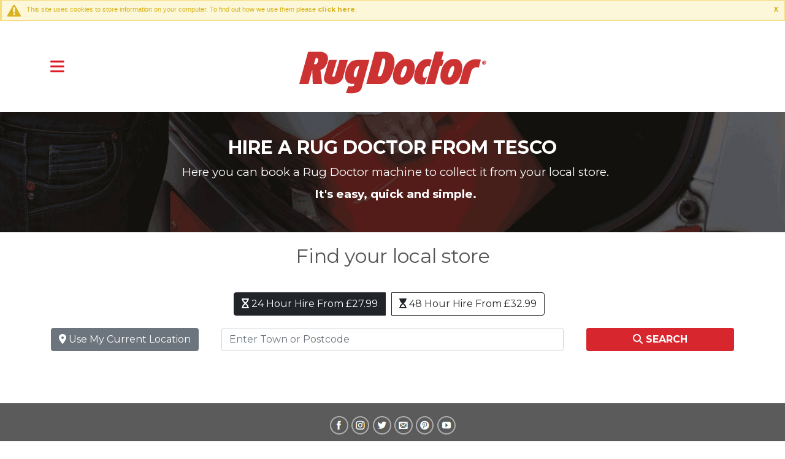

--- FILE ---
content_type: text/html; charset=UTF-8
request_url: https://tesco.rugdoctor.co.uk/findarugdoctor/startdate/2024-04-20/starttime/20:00/storecode/320201/
body_size: 4141
content:
<!DOCTYPE HTML>
<html lang="en">
<head>
<!-- Google Tag Manager -->

<script>

(function(w,d,s,l,i){
    w[l]=w[l]||[];
    w[l].push({'gtm.start': new Date().getTime(), event:'gtm.js'});
    var f=d.getElementsByTagName(s)[0],
        j=d.createElement(s),
        dl=l!='dataLayer'?'&l='+l:'';
    j.async=true;
    j.src='https://www.googletagmanager.com/gtm.js?id='+i+dl;
    f.parentNode.insertBefore(j,f);
})(window,document,'script','dataLayer','GTM-M7QFSMCX');

</script>

<!-- End Google Tag Manager -->

<meta http-equiv="Content-Type" content="text/html; charset=utf-8">
<meta http-equiv="X-UA-Compatible" content="IE=Edge" />
<meta name="robots" content="noindex">
<title>Rug Doctor Hire - Rent a Rug Doctor from a Tesco locker</title>
<script src="https://js.stripe.com/v3/"></script>




<link rel='stylesheet' type='text/css' href='https://tesco.rugdoctor.co.uk/app/css/v/34d23c458b0a721f0fb37574463d96e3/css/bootstrap513%252Ccust.common%252Csmoothness.jqueryui%252Ccust.commonStruct%252Ccust.menu%252Ccust.flow%252Cstore%252Cdatepicker%252Ccust.checkout%252Ccust.reglogin%252Cmenu%252Ccust.detailbox%252Ccust.pageTweaks%252Ccust.fps%252Ccust.success%252Ccust.voucher%252Ccust.questions%252Ccust.emailprefs%252Csitemap%252Cmyvouchercode%252Chandtool%252Cexpander%252Ccust.csaSurvey' />
<link rel='stylesheet' type='text/css' href='https://tesco.rugdoctor.co.uk/app/css/v/d423bfb34b3fd9959a225c9b4a067298/css/passwordstrength' />






<link rel="shortcut icon" href="https://tesco.rugdoctor.co.uk/images/rugdoc.ico" type="image/vnd.microsoft.icon" /> 
<link rel="icon" href="https://tesco.rugdoctor.co.uk/images/rugdoc.ico" type="image/vnd.microsoft.icon" />
<link href="https://fonts.googleapis.com/css?family=Montserrat:400,700" rel="stylesheet">
<link href="https://tesco.rugdoctor.co.uk/css/fontawesome640.css" rel="stylesheet" type="text/css" />
<link href="https://tesco.rugdoctor.co.uk/css/cust/responsiveCommon.css" rel="stylesheet" type="text/css" media="screen and (max-width:1140px)" />
<link href="https://tesco.rugdoctor.co.uk/css/cust/medium.css" rel="stylesheet" type="text/css" media="screen and (max-width:768px)" />
<link href="https://tesco.rugdoctor.co.uk/css/cust/small.css" rel="stylesheet" type="text/css" media="screen and (max-width:600px)" />
<meta name="viewport" content="width=device-width, initial-scale=1, maximum-scale=1">
<script type='text/Javascript' src='https://tesco.rugdoctor.co.uk/app/js/v/f897a216c453ec08ef6f3aa97204e288/js/cprompt' ></script>

<script type='text/javascript'>
<!--
if( typeof cPrompt != 'undefined' )
    cPrompt.cookieLink = 'https://tesco.rugdoctor.co.uk/cookiepolicy';
-->
</script>
</head>
<body class='pcBrowser'>
    <noscript>
     <div class='noscript'>
      <p>You appear to not have Javascript enabled.  You must have Javascript enabled for this website to function correctly.<br/>Please enable Javascript and refresh this page.</p>
     </div>
    </noscript>
            <noscript><iframe src="https://www.googletagmanager.com/ns.html?id=GTM-GTM-M7QFSMCX"
            height="0" width="0" style="display:none;visibility:hidden"></iframe></noscript>
            
    
  <div id="sideWrap">
    <nav id='sidebar'>
      <div id="dismiss">
            <i class="fas fa-arrow-left"></i>
      </div>
      <div class='usermenucust'><ul class='menu'><li><a href='https://tesco.rugdoctor.co.uk/login/'>Login</a></li></ul></div>
    </nav>
    <div id="overlay"></div>
    <div id='headwrap' class='noprint'>
      <div class='Head'>
        <div class='headContainer'>
          <button type="button" id="sidebarCollapse" class="btn sidebar">
            <i class="fa-solid fa-bars"></i>
          </button>
          <div class='Logo'><img src="https://tesco.rugdoctor.co.uk/images/cust/logoRed.png"></div>
        </div>
      </div>
    </div>
  </div>
 <div class="cf container siteContainer">
 <div class='pagefindarugdoctor sitebody first'>


<div class='CustRDLocate'>
    </div>
    </div>
    </div>
    <div class="frontBanner">
        <h1>Hire a Rug Doctor from Tesco</h1>
        <p>Here you can book a Rug Doctor machine to collect it from your local store. <br />
        <p><strong>It's easy, quick and simple.</strong></p>
    </div>

    <div class="siteContainer">
    <div class="sitebody pagefindarugdoctor">
    <div class="CustRDLocate">
<h2>Find your local store</h2><form action='#searchResults' id='searchResults' method='POST' name='CustStoreSearch' class='CustStoreSearch'><div class='row'><div class='col'><div class='btn-group durationOptions'><input type='radio' class='btn-check' name='BookingDuration' value='24' id='radio1' autocomplete='off' checked='checked'></input><label class='btn btn-outline-dark' for='radio1'><i class='fa-solid fa-hourglass'></i> 24 Hour Hire From £27.99</label><input type='radio' class='btn-check' name='BookingDuration' value='48' id='radio2' autocomplete='off'></input><label class='btn btn-outline-dark' for='radio2'><i class='fa-solid fa-hourglass-start'></i> 48 Hour Hire From £32.99</label></div></div></div><div class='row'><div class='col-12 col-lg-3'><span class='UseMyLocation btn btn-secondary' name='UseMyLocation'><i class='fas fa-map-marker-alt'></i> Use My Current Location</span></div><div class='col-6'><input type='text' class='SearchFromLoc form-control' placeholder='Enter Town or Postcode' name='SearchFromLoc' value=''></input><input type='hidden' name='SearchLat' class='SearchLat' value=''></input><input type='hidden' name='SearchLon' class='SearchLon' value=''></input></div><div class='col-6 col-lg-3'><button type='submit' class='findMachinesButton btn btn-primary' name='CustStoreSearch_Search'><i class='fas fa-search'></i> Search</button></div></div></form></div>
  </div> <!--/sitebody-->
    </div><!--/sitecontainer-->
 <div id='footwrap' class='noprint'>
 <div class='links'>
 <ul>
	<li><a class="socialIcon facebook" href="https://www.facebook.com/share/1JBkw7zjc5/?mibextid=wwXIfr" target="_blank"></a></li>
	<li><a class="socialIcon instagram" href="https://www.instagram.com/rugdoctoruk/" target="_blank"></a></li>
	<li><a class="socialIcon twitter" href="https://twitter.com/rugdoctoruk" target="_blank"></a></li>
	<li><a class="socialIcon email" href="mailto:CustomerServices@rugdoctor.co.uk"></a></li>
	<li><a class="socialIcon pinterest" href="https://uk.pinterest.com/rugdoctor/" target="_blank"></a></li>
	<li><a class="socialIcon youtube" href="https://www.youtube.com/channel/UCwKK_-TDbLIKc5jihcGAZ5A" target="_blank"></a></li>
 </ul>
 </div>
 <a class="footerLink" href='https://tesco.rugdoctor.co.uk/sitemap/'>View all of our Rental Stores</a>
 <div class="copyright-footer">
	Copyright 2026 &copy; <span class='rdCopy'>Rug Doctor Ltd</span></a><br />
 Registered in England no. 01544366. 2 New Street Square, London, EC4A 3BZ.  
 </div>
 </div>
 </div><!--/sideWrap-->
<b id='WIT_JSBOOT' style='display:none' conf='{"BASEURL":"https:\/\/tesco.rugdoctor.co.uk","DEBUGJS":false,"Page_Name":"findarugdoctor","Auth_UserType":null}'></b>
<div id='tagManagerData' style='display:none'>W10=</div>
</body>

<script type='text/Javascript' src='https://tesco.rugdoctor.co.uk/app/js/v/79b3d52a8aba17a5771df71a3b336af2/js/jquery360' ></script>
<script type='text/Javascript' src='https://tesco.rugdoctor.co.uk/app/js/v/79e3019607b23f96a78f4c942ccd0bc5/js/bootstrap513' ></script>
<script type='text/Javascript' src='https://tesco.rugdoctor.co.uk/app/js/v/ada6d5c30f3f9cc8df3b19a1c498eac3/js/config%252Ctimers%252Clog%252Cutils%252Cwshandler%252Cwitgeo' ></script>
<script type="text/javascript" src="https://maps.googleapis.com/maps/api/js?sensor=false&key=AIzaSyD0OCU7KrW6-ZLBK229OUfo9hzrI3nQrP8"></script>
<script type='text/javascript'>
if( !$.browser ) $.browser = {};
</script>
<script type='text/Javascript' src='https://tesco.rugdoctor.co.uk/app/js/v/7659b3d8e599b7571c3542778f1e9279/js/jqueryui%252CjqueryDatePicker' ></script>
<script type='text/Javascript' src='https://tesco.rugdoctor.co.uk/app/js/v/dcd3149e89381dfc38948fbc565e60c4/js/date%252Csidemenu%252Cbgiframe%252Cbookingkeepalive%252Csearchnearest%252Cpcsearch%252Cpcsearchalt%252Cwitgeo%252Cgeocodesearch%252Cwitdiags%252Cgeoloc%252Cregoptout%252Cportal.machineserials%252Cmisc%252Cinstantpost%252Cexpander%252CtagManager%252Caltaddress%252C3dsparms%252CtooltipInitialise%252Ccust.usemyloc%252Ccust.slotview%252ChandToolErrorCheck' ></script>



<script type='text/Javascript' src='https://tesco.rugdoctor.co.uk/app/js/v/3ad8175b3973ff90087e3b8492a516ee/js/zxcvbn%252Cpasswordstrength' ></script>





<script type='text/Javascript' src='https://tesco.rugdoctor.co.uk/app/js/v/544261c3fd868d897f19f8233f0abbd5/js/jqueryFormData' ></script>
<script type='text/Javascript' src='https://tesco.rugdoctor.co.uk/app/js/v/40c6741febccbb37803120763ef7541c/js/stripeHandler' ></script>
<script type='text/Javascript' src='https://tesco.rugdoctor.co.uk/app/js/v/1ef514bec7c8e67401944f4e375114f3/js/barclaysHandler' ></script>

<script type="text/javascript" charset="utf-8">
<!--
$(document).ready(function()
    {
        var eDate = new Date();
        eDate.setDate(eDate.getDate()+7);
        var day = eDate.getDate();
        var day = String(day);
            if(day.length < '2') {
                var day = '0' + day;
            }
        var month = (eDate.getMonth()+1);
        var month = String(month);
            if (month.length < '2') {
                var month = '0' +  month;
            } 
        var sDate = new Date();

        var eDate = day + "/" + month + "/" + eDate.getFullYear();
        $('.date-pick').datepicker({autoFocusNextInput: true,
                                    maxDate: eDate, 
                                    minDate: new Date(),
                                    dateFormat: 'dd/mm/yy',
                                    clickInput:true,
                                    showOn: "both",
                                    changeYear: true
                                    });
    });

$(document).ready(function()
{
    // General date picker... for other places that aren't
    // for picking booking date, e.g. the portal.
    $(".datePicker").datepicker({changeYear: true,
                                 yearRange: '1900:2999'});
});
-->
</script>
<script type="text/javascript">
var bypass = "";
if( typeof cPrompt != 'undefined' || bypass == "true" ) 
{
 if( 1==1 )
  {
    /* If no cPrompt in use or user has accepted cookies, use analytics */
    var _gaq = _gaq || [];
    _gaq.push(['_setAccount', 'UA-3762047-2']);
    _gaq.push(['_trackPageview']);
  
    (function() {
      var ga = document.createElement('script'); ga.type = 'text/javascript'; ga.async = true;
      ga.src = ('https:' == document.location.protocol ? 'https://ssl' : 'http://www') + '.google-analytics.com/ga.js';
      var s = document.getElementsByTagName('script')[0]; s.parentNode.insertBefore(ga, s);
    })();
  }
}
</script>


<script type='text/Javascript'><!--
if( typeof jQuery != 'undefined' )
    $(document).ready(function()
    {
        $('form input[type="submit"][name="CustStoreSearch_Search"]').click(function(e)
        {
            /* Firefox carries on with submit if you disable the control,
             * but IE doesn't.
             * So to be safe, what we do is make a div and put it over
             * the top so button cannot be clicked any more.
             */
            var t = $(this);
            var pos = t.offset();
            var el = $(document.createElement("div"))
                     .addClass("witsubcover")
                     .css("position", "absolute")
                     .css("left", pos.left)
                     .css("top", pos.top)
                     .css("width", t.outerWidth())
                     .css("height", t.outerHeight())
                     .css("z-index", 5000)
                     .css("background", "transparent");
            $("body").append(el);
            e.stopPropagation();

            return true;
        });
    });

--></script>
</html>



--- FILE ---
content_type: text/html; charset=UTF-8
request_url: https://tesco.rugdoctor.co.uk/app/BookingKeepAlive/
body_size: -100
content:
{"code":1,"msg":"Booking code not found","pollTime":1769033951,"payload":[]}

--- FILE ---
content_type: text/css
request_url: https://tesco.rugdoctor.co.uk/css/cust/responsiveCommon.css
body_size: 776
content:
/* Header */

#headwrap .Logo IMG {
    width:250px;

}

/* Main Content */

p {
    margin-left:0px;
}

.headContainer {
    width:98%;
    margin:0px; 
    margin-left:auto;
    margin-right:auto;
}

.siteContainer {
    width:98%;
    margin:0px;
    margin-left:auto;
    margin-right:auto;
}


/* Checkout Login */

.reglogin .left, .reglogin .right {
    display:block;
    width:100%;
    text-align:center;
}

.reglogin TABLE {
    margin-left:auto !important;
    margin-right:auto !important;
    width:auto;
}

.reglogin FORM.rdregister {
    margin-left:auto;
    margin-right:auto;
    text-align:center;
} 

.reglogin TABLE th, .reglogin TABLE td {
    width:auto;
}

.reglogin TABLE INPUT,
.reglogin TABLE SELECT {
    padding:10px;
}

.reglogin .rdlogin TABLE INPUT.submit {
    margin-left:-20px;
    padding-right:40px;
    padding-left:40px;
    text-align:center;
}

.reglogin TABLE th {
    text-align:right;
    padding-right:20px;
}

.reglogin TABLE td {
    text-align:left;
}

.rdregister .errorsarea ul {
    margin-left:0px;
} 

/* Forgotten Password */

.pageforgotpassword h1 {
    font-size:120%;
}

.pageforgotpassword table {
    margin-left:auto;
    Margin-right:auto;
    margin-top:20px;
}

.pageforgotpassword input {
    padding:10px;
}

.pageforgotpassword input.submit {
    margin-top:15px;
    padding-left:20px;
    padding-right:20px;
    margin-left:-15px;

}

/* Checkout */



.paymentDetails {
    margin-top:10px;
}

TABLE.Payment {
    width:auto;
    max-width:100%;
    margin-left:auto;
    margin-right:auto;
}

TABLE.Payment th,
TABLE.Payment td {
    width:50% !important;
    line-height:inherit;
}

TABLE.Payment th {
    vertical-align:top;
    padding-top:15px;
}

TABLE.Payment a {
    display:block;
    margin-top:-10px;
}

TABLE.Payment INPUT,
TABLE.Payment SELECT {
    padding:10px;
}

TABLE.Payment BUTTON#pcfind,
TABLE.Payment BUTTON#pcfindalt {
    display:block;
    margin-top:20px;
    width:200px;
    padding-top:10px;
    padding-bottom:10px;
    background:green;
    color:white;
    text-transform:uppercase;
    font-weight:bold;
    margin-bottom:20px;
}

div.paymentDetails .errorsarea ul {
    margin-left:0px !important;
}

/* Home Delivery */

.pagehomedelivery {
    text-align:center;
}

.div.DeliverySlots span.SlotInfo, form.DeliverySlots {
    width:90%;
}

form.DeliverySlots {
    text-align:center;
}

.DeliveryType, .HandTool {
    text-align:center;
}

.DeliveryType label:first-of-type, .HandTool label:first-of-type {
    display:block;
    text-align:center;
    width:100%;
}

.DeliveryType p {
    font-size:80%;
    width:100% !important;
    text-align:center !important;
}

.ProductBasket td {
    padding-top:10px;
    padding-bottom:10px;
}

.BasketErrors ul {
    margin-left:0px;
}

#fps3dsecure {
    max-width:400px;
    min-width:300px;
    margin-left:auto;
    margin-right:auto;
}

/* Booking success */ 

.SuccessBookingDetails {
    text-align:center;
}

.SuccessBookingDetails h2 {
    text-align:center;
}

.SuccessBookingDetails p b {
    width:auto;
    text-align:center;
}

.question {
    width:auto;
    max-width:373px;
    min-width:280px;
    margin-bottom:15px;
}

.question LABEL {
    text-align:center !important;
    margin-left:0px !important;
}

.question LABEL INPUT {
    margin-left:0px !important;
}

/* Booking details */

div.pagemybookings .detailbox {
    width:90%;
    text-align:center;
}

div.pagemybookings .detailbox a.button {
    margin:0px;
}

/* Change Password */ 

.changepassword TABLE {
    margin-left:auto;
    margin-right:auto;
}

.changepassword TABLE INPUT {
    padding:10px;
}

FORM.changepassword TABLE .password-strength {
    display:block;
    margin-left:-10px;
}

FORM.changepassword TABLE .submit {
    margin-top:20px;
}

/* Login Form */ 

.loginForm {
    text-align:center;
}

.loginForm TABLE {
    margin-top:10px;
    margin-bottom:20px;
    margin-left:auto;
    margin-right:auto;
}

.loginForm TD {
    padding-bottom:15px;
}

.loginForm TABLE TH {
        text-align:right;
        padding-right:10px;
}

.loginForm TABLE INPUT {
    padding:5px;
}

.loginForm TABLE INPUT.submit {
    width:100%;
    padding-top:10px;
    padding-bottom:10px;
}

/* Footer */

#footwrap {
    padding-bottom:10px;
}

@media only screen and (max-width: 768px) {
    .HomeDelivery .Product .Description {
        min-height:auto;
    }

    .Product .imgContainer {
        height:auto;
    }
}


--- FILE ---
content_type: text/css
request_url: https://tesco.rugdoctor.co.uk/css/cust/medium.css
body_size: -224
content:
.pagefindarugdoctor .addressLine {
    display:inline-block;
}

.pagefindarugdoctor .addressLine:after {
    content: ",\00a0";
}

.pagefindarugdoctor .addressLine:last-of-type:after {
    content: none;
}

.Store .storeAddress {
    text-align:left;
}



--- FILE ---
content_type: text/css
request_url: https://tesco.rugdoctor.co.uk/css/cust/small.css
body_size: 210
content:
.frontPrice,
.frontHomeDelivery {
    margin-left:0px;
    margin-right:0px;
    margin-top:10px;
    margin-bottom:10px;
}

.frontHomeDelivery p {
    padding:10px;
}


/* Search */

#date1, .postcode {
    display:block !important;
    text-align:center !important;
    margin-left:auto;
    margin-right:auto;
    margin-bottom:15px;
    padding:10px !important;
}

.startTime SELECT, .itemContent SELECT {
    font-size:120%;
    margin-left:10px;
}

.rdlocate INPUT.submit {
    font-size:90%;
}

div.ImportantInfo {
    width:90%;
    font-size:60%;
}

/* Search Results */

.store ul.StoreResult li.Contact,
.store ul.StoreResult li.Map {
    width:100%;
    display:block;
}

/* Checkout Login */

.rdlogin INPUT.required, .rdregister INPUT.required {
    width:150px;
}

.password-strength {
    margin-left:-40px;
}

TABLE.Payment th {
    width:30% !important;
    padding-top:10px;
}

TABLE.Payment td {
    width:70% !important;
}

div.paymentDetails input.submit {
    white-space: normal;
}

/* Home Delivery */

form.DeliveryNoteForm {
    width:300px;
}

/* My Bookings */ 

table.bookinglist th, table.bookinglist td {
    font-size:50% !important;
}


@media only screen and (max-width: 400px) {
    TABLE.Payment td INPUT {
        width:150px;
    }
}



--- FILE ---
content_type: text/javascript;charset=UTF-8
request_url: https://tesco.rugdoctor.co.uk/app/js/v/1ef514bec7c8e67401944f4e375114f3/js/barclaysHandler
body_size: 807
content:
(function()
{
    var checkoutForm = null;
    var checkoutFormSubmit = null;
    var bookingShield = null;

    // Fields that we don't want to hit our server
    // and which are sent directly to Barclays only.
    var secureFields = {
        'ccnumber': 'card_number',
        'cccvv2': 'card_cvn'
    };

    function initBarclays()
    {
        setupCheckout();
    }

    function setupCheckout()
    {
        checkoutForm = $("form.Checkout.bookingform");
        bookingShield = checkoutForm.find('.shield');
        checkoutFormSubmit = checkoutForm.find("input[type='submit']," + "button[type='submit']");

        ccNumberTest = checkoutForm.find("select[name='ccnumber-test']");
        ccNumberTest.length && setupTestCheckout();

        $('form.Checkout').on('submit', submitCallback);
    }

    function setupTestCheckout() {
        // TESTING ONLY
        ccNumberTest = checkoutForm.find("select[name='ccnumber-test']");
        cccvv2Test = checkoutForm.find("select[name='cccvv2-test']");

        checkoutForm.find('input[name="ccname"]').val('Mr Card Payer');
        checkoutForm.find('input[name="ccnumber"]').val('4000000000002701');
        checkoutForm.find('input[name="ccexpiresmonth"]').val('01');
        checkoutForm.find('input[name="ccexpiresyear"]').val('27');
        checkoutForm.find('input[name="cccvv2"]').val('123');

        ccNumberTest.on('change', e => {
            checkoutForm.find('input[name="ccnumber"]').val(e.target.value);
        });
        cccvv2Test.on('change', e => {
            checkoutForm.find('input[name="cccvv2"]').val(e.target.value);
        })
    }

    function submitCallback(e)
    {
        e.preventDefault();

        paymentFormDisable();

        const data = $('form.Checkout').serialize();

        window.witPost('Payments_BarclaysFormProxy', {
            meth: 'getForm',
            data: data
        }, r => {
            if (r.code) {
                showErrors(r.msg, checkoutForm);
            } else if(r.payload.content) {
                const barclaysProxy = $(r.payload.content);
                barclaysProxy.insertAfter(checkoutForm);
    
                Object.entries(secureFields).forEach(([source, mapped]) => {
                    barclaysProxy.find('input[name="' + mapped + '"]')
                        .val(checkoutForm.find('input[name="' + source + '"]').val().replace(/\D/g, ''));
                });
                /* Oli: Post first to WB to mark booking as TransactionInProgress */
                console.log("Setting TIP");
                window.witPost(
                    "transactionInProgress", 
                    {}, 
                    function(data) {
                        if (data.code != 0) {
                            showErrors('An error occurred. Please try again.', checkoutForm);
                            return false;
                        } else {
                            console.log("TIP SUCCESS");
                            console.log("Submitting");
                            barclaysProxy.submit();
                        }
                    }, 
                    function (data) {
                        console.log("TIP FAILED");
                        showErrors('An error occurred. Please try again.', checkoutForm);
                        return false;
                    }
                );
            } else {
                showErrors('Unknown error occurred.', checkoutForm);
            }

        });
        return false;
    }

    function showErrors(errs, form)
    {
        var msgEl = form.find("div.errorsarea");
        errs = errs.trim();
        if( errs.length == 0 )
        {
            msgEl.html(errs);
            msgEl.addClass("hidden");
            msgEl.removeClass("formerrs");
        }
        else
        {
            msgEl.html(errs);
            msgEl.removeClass("hidden");
            msgEl.get(0).scrollIntoView();
        }
        paymentFormEnable();
    }

    function paymentFormDisable()
    {
        checkoutFormSubmit.prop("disabled", true);
        checkoutFormSubmit.addClass("Disabled");
        bookingShield.removeClass('hidden');
        Object.keys(secureFields).forEach(
            f => checkoutForm.find('input[name="' + f + '"]')
                .attr('disabled', true));
    }

    function paymentFormEnable()
    {
        checkoutFormSubmit.prop("disabled", false);
        checkoutFormSubmit.removeClass("Disabled");
        Object.keys(secureFields).forEach(
            f => checkoutForm.find('input[name="' + f + '"]')
                .attr('disabled', false));
        bookingShield.addClass('hidden');
        $(".witsubcover").remove();
    }

    $(document).ready(initBarclays);

})();


--- FILE ---
content_type: text/javascript;charset=UTF-8
request_url: https://tesco.rugdoctor.co.uk/app/js/v/40c6741febccbb37803120763ef7541c/js/stripeHandler
body_size: 1969
content:
(function()
{
    /* Handle Stripe on the checkout */
    var stripeData = null;
    var stripeAPIKey = null;
    var stripeOb = null;
    var stripeEl = null;
    var checkoutForm = null;
    var checkoutFormSubmit = null;

    function initStripe()
    {
        /* If no Stripe data, do nothing */
        var sd = $("div#StripeData");
        if( sd.length == 0 ) 
            return nonStripe();

        if( !window.Stripe )
            return console.log("Stripe.js not loaded");

        stripeData = JSON.parse(atob(sd.html()));
        stripeAPIKey = stripeData.APIKey;

        setupCheckout();
    }

    function nonStripe()
    {
        console.log("No StripeData found");
    }

    function setupCheckout()
    {
        /* Use stripe.js to set up the fields.
         * Due to the backwards compat needed, the fields already exist
         * and must be replaced by Stripe elements one by one.
         */
        stripeOb = Stripe(stripeAPIKey);
        stripeEl = stripeOb.elements();

        var style = {
            base: {
                'lineHeight': '1.8',
                'fontSize': '1rem',
                'color': '#495057',
                'fontFamily': 'apple-system,BlinkMacSystemFont,"Segoe UI",Roboto,"Helvetica Neue",Arial,sans-serif'
            }
        };

        checkoutForm = $("form.Checkout.bookingform");
        checkoutFormSubmit = checkoutForm.find("input[type='submit']," +
                                               "button[type='submit']");

        if( checkoutForm.length == 0 )
            return console.log("No checkout form found on page");

        /* Replace CardNo el */
        var cardNo = stripeEl.create("cardNumber", {
                                            'placeholder':'1234 1234 1234 1234',
                                            'style':style
                                    });
        var cnum = checkoutForm.find("#ccNumber");

        if( cnum.length == 0 )
            return console.log("Checkout form doesn't contain #ccNumber");
        var cnumP = cnum.parent();
        cnum.remove();
        cardNo.mount(cnumP.get(0));

        /* Card expiry */
        var cardExp = stripeEl.create("cardExpiry", {
                                            'placeholder':'MM/YY',
                                            'style':style
                                      });
        var ce1 = checkoutForm.find("#ccExpiresMonth");
        var ce2 = checkoutForm.find("#ccExpiresYear");
        var ce1P = ce1.parent();
        var ce2P = ce2.parent();
        ce1.remove();
        ce2.remove();
        cardExp.mount(ce1P.get(0));
        ce2P.remove();

        /* CVC */
        var cardCVC = stripeEl.create("cardCvc", {
                                            'placeholder':'CVC',
                                            'style':style
                                      });
        var cv = checkoutForm.find("#ccCcv2");
        var cvP = cv.parent();
        cv.remove();
        cardCVC.mount(cvP.get(0));

        setupCardEls([cardNo, cardExp, cardCVC], checkoutForm);

        checkoutForm.on("submit", submitCallback);
    }

    function submitCallback(e)
    {
        paymentFormDisable();
        e.preventDefault();
        setTimeout(function()
        {
            checkoutForm.formData(function(data)
            {
                buildPaymentMethod(data, checkoutForm);
            });
        }, 0);
        return false;
    }

    function setupCardEls(els, form)
    {
        /* Setup the events and error handling */
        var msgEl = form.find("div.errorsarea");
        var errList = {};
        els.forEach(function(el, idx)
        {
            el.on("change", function(e)
            {
                var n = e.elementType;
                if( e.error )
                    errList[n] = e.error.message;
                else
                    errList[n] = "";

                showErrors("", form);
                var cnt = 0;
                for( x in errList )
                    if( errList[x] != "" )
                    {
                        showErrors(errList[x], form);
                        cnt++;
                        console.log("Err on", errList[x]);

                        break;
                    }
                return true;
            });
        });
    }

    function showErrors(errs, form)
    {
        var msgEl = form.find("div.errorsarea");
        errs = errs.trim();
        if( errs.length == 0 )
        {
            msgEl.html(errs);
            msgEl.addClass("hidden");
            msgEl.removeClass("formerrs");
            $(".witsubcover").remove();
        }
        else
        {
            msgEl.html(errs);
            msgEl.removeClass("hidden");
            msgEl.get(0).scrollIntoView();
            $(".witsubcover").remove();
        }
        paymentFormEnable();
    }

    function paymentFormDisable()
    {
        checkoutFormSubmit.prop("disabled", true);
        checkoutFormSubmit.addClass("Disabled");
    }
    function paymentFormEnable()
    {
        checkoutFormSubmit.prop("disabled", false);
        checkoutFormSubmit.removeClass("Disabled");
        $(".witsubcover").remove();
    }

    function buildPaymentMethod(data, form)
    {
        /* Note: sending "cardNumber" to Stripe's card: element
         * will make it detect and take all the card details
         * from Stripe Elements.
         * So the below does include CVV and so on
         */
        var cardNumber = stripeEl.getElement("cardNumber");
        console.log("data:", data);

        var aemail = $("input[name='email']").val();
        if( typeof aemail == 'undefined' || aemail.trim() == "" )
        {
            aemail = $("div.CustEmailAddress").html().trim();
        }

        var sData = {
                type: 'card',
                card: cardNumber,
                billing_details: {
                    name: data.ccname,
                    email: aemail,
                    phone: $("input[name='mobilephone']").val(),
                    address: {line1: data.addr1,
                              line2: data.addr2,
                              city: data.town,
                              state: data.county,
                              country: data.CountryCode,
                              postal_code: data.postcode}
                }
        }

        console.log("sData:", sData);

        stripeOb.createPaymentMethod(sData)
                .then(function(result)
                {
                    paymentMethodCreated(result, form);
                });
    }

    function paymentMethodCreated(result, form)
    {
        /* Payment Method created (or error)
         * If no error, load up the form with PaymentMethod ID
         * and submit the form for processing
         */
        if( result.error )
            return submitFailed(result.error.message, result, form);

        var pmid = result.paymentMethod.id;

        checkoutForm.find(".DummyEl").remove();
        form.append($(document.createElement("input"))
                     .attr("name", "ccnumber")
                     .attr("value", "4242424242424242")
                     .addClass("DummyEl")
                     .attr("style", "display: none"));
        form.append($(document.createElement("input"))
                     .attr("name", "ccexpiresmonth")
                     .attr("value", "06")
                     .addClass("DummyEl")
                     .attr("style", "display: none"));
        form.append($(document.createElement("input"))
                     .attr("name", "ccexpiresyear")
                     .attr("value", "40")
                     .addClass("DummyEl")
                     .attr("style", "display: none"));
        form.append($(document.createElement("input"))
                     .attr("name", "cccvv2")
                     .attr("value", "123")
                     .addClass("DummyEl")
                     .attr("style", "display: none"));

        form.append($(document.createElement("input"))
                     .attr("name", "Stripe_PaymentMethodsId")
                     .attr("value", pmid)
                     .addClass("DummyEl")
                     .attr("style", "display: none"));


        setTimeout(function()
        {
            var sel = "button.submit, input.submit[name='rdbook_rdSimpleBook']";
            var sub = form.find(sel);

            // Remove ALL event handlers from button and form
            // just in case
            form.off("submit");
            sub.off("click");
            sub.off("dblclick");
            $(document).off("submit");

            console.log("Enabling and submitting form");
            paymentFormEnable();
            sub.click();
            sub.html("Please wait, creating your booking...");
            sub.val("Please wait, creating your booking...");
            console.log("Submit clicked");

            // Submit disabled
            paymentFormDisable();

            // Form disabled
            form.prop("disabled", true);
            form.addClass("Disabled");

            /* Belt and braces on payment form disable
             * - NULL handlers for click and submit
             */
            sub.on("click", function(e)
            {
                e.preventDefault();
                return false;
            });
            form.on("submit", function(e)
            {
                e.preventDefault();
                return false;
            });

            console.log("Payment form disabled");
        }, 0);

        return true;
    }









    $(document).ready(initStripe);

})();
